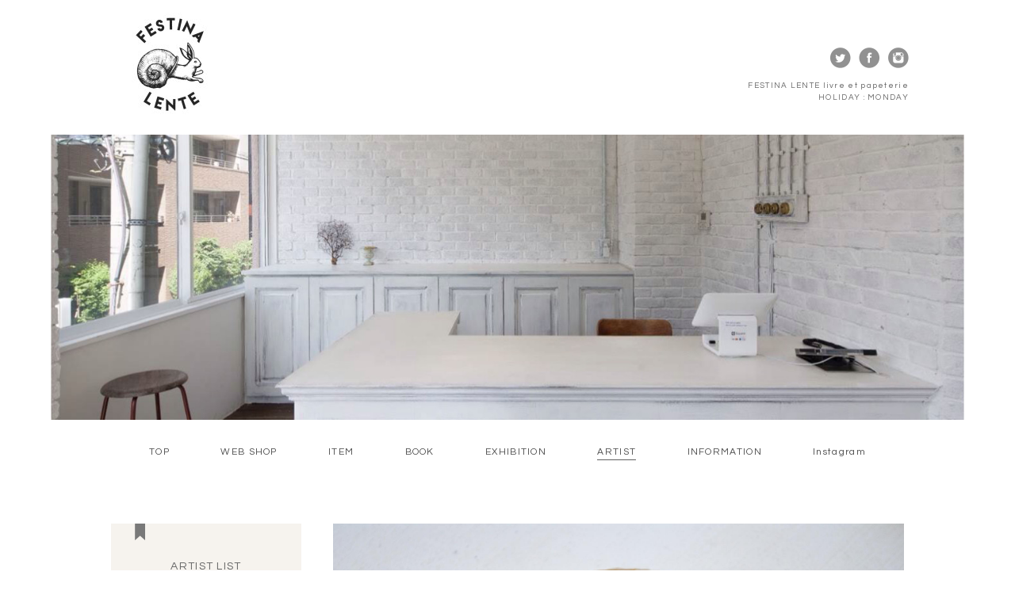

--- FILE ---
content_type: text/html; charset=UTF-8
request_url: http://festinalente.shop/artist/%E5%A1%9A%E5%B4%8E%E6%84%9B/
body_size: 16270
content:
<!DOCTYPE html>
<html lang="ja" class="no-js">
<head>
  <meta charset="UTF-8">
  <meta name="keywords" content="">
  <meta name="description" content="">
  <script type="text/javascript" src="/assets/scripts/ua.js"></script>
  <script type="text/javascript">
    var viewport = _ua.Tablet ? '<meta name="viewport" content="width=1000">' : '<meta name="viewport" content="width=device-width, initial-scale=1">';
    document.write(viewport);
  </script>
  <title>FESTINA LENTE</title>
  <link rel="stylesheet" href="/assets/styles/styles.css">
<!-- ここからOGP -->
<meta property="og:type" content="blog">
<meta property="og:description" content="">
<meta property="og:title" content="塚崎愛">
<meta property="og:url" content="http://festinalente.shop/artist/%e5%a1%9a%e5%b4%8e%e6%84%9b/">
<meta property="og:image" content="">
<meta property="og:site_name" content="festina lente">
<meta property="fb:admins" content="937927549660997">
<!-- ここまでOGP -->
  

  <link href="https://fonts.googleapis.com/css?family=Questrial" rel="stylesheet">
  <link rel='dns-prefetch' href='//s.w.org' />
		<script type="text/javascript">
			window._wpemojiSettings = {"baseUrl":"https:\/\/s.w.org\/images\/core\/emoji\/2.3\/72x72\/","ext":".png","svgUrl":"https:\/\/s.w.org\/images\/core\/emoji\/2.3\/svg\/","svgExt":".svg","source":{"concatemoji":"http:\/\/festinalente.shop\/cms\/wp-includes\/js\/wp-emoji-release.min.js?ver=4.8.25"}};
			!function(t,a,e){var r,i,n,o=a.createElement("canvas"),l=o.getContext&&o.getContext("2d");function c(t){var e=a.createElement("script");e.src=t,e.defer=e.type="text/javascript",a.getElementsByTagName("head")[0].appendChild(e)}for(n=Array("flag","emoji4"),e.supports={everything:!0,everythingExceptFlag:!0},i=0;i<n.length;i++)e.supports[n[i]]=function(t){var e,a=String.fromCharCode;if(!l||!l.fillText)return!1;switch(l.clearRect(0,0,o.width,o.height),l.textBaseline="top",l.font="600 32px Arial",t){case"flag":return(l.fillText(a(55356,56826,55356,56819),0,0),e=o.toDataURL(),l.clearRect(0,0,o.width,o.height),l.fillText(a(55356,56826,8203,55356,56819),0,0),e===o.toDataURL())?!1:(l.clearRect(0,0,o.width,o.height),l.fillText(a(55356,57332,56128,56423,56128,56418,56128,56421,56128,56430,56128,56423,56128,56447),0,0),e=o.toDataURL(),l.clearRect(0,0,o.width,o.height),l.fillText(a(55356,57332,8203,56128,56423,8203,56128,56418,8203,56128,56421,8203,56128,56430,8203,56128,56423,8203,56128,56447),0,0),e!==o.toDataURL());case"emoji4":return l.fillText(a(55358,56794,8205,9794,65039),0,0),e=o.toDataURL(),l.clearRect(0,0,o.width,o.height),l.fillText(a(55358,56794,8203,9794,65039),0,0),e!==o.toDataURL()}return!1}(n[i]),e.supports.everything=e.supports.everything&&e.supports[n[i]],"flag"!==n[i]&&(e.supports.everythingExceptFlag=e.supports.everythingExceptFlag&&e.supports[n[i]]);e.supports.everythingExceptFlag=e.supports.everythingExceptFlag&&!e.supports.flag,e.DOMReady=!1,e.readyCallback=function(){e.DOMReady=!0},e.supports.everything||(r=function(){e.readyCallback()},a.addEventListener?(a.addEventListener("DOMContentLoaded",r,!1),t.addEventListener("load",r,!1)):(t.attachEvent("onload",r),a.attachEvent("onreadystatechange",function(){"complete"===a.readyState&&e.readyCallback()})),(r=e.source||{}).concatemoji?c(r.concatemoji):r.wpemoji&&r.twemoji&&(c(r.twemoji),c(r.wpemoji)))}(window,document,window._wpemojiSettings);
		</script>
		<style type="text/css">
img.wp-smiley,
img.emoji {
	display: inline !important;
	border: none !important;
	box-shadow: none !important;
	height: 1em !important;
	width: 1em !important;
	margin: 0 .07em !important;
	vertical-align: -0.1em !important;
	background: none !important;
	padding: 0 !important;
}
</style>
<link rel='stylesheet' id='sbc-css'  href='http://festinalente.shop/cms/wp-content/plugins/wp-simple-booking-calendar/css/sbc.css?ver=4.8.25' type='text/css' media='all' />
<link rel='stylesheet' id='contact-form-7-css'  href='http://festinalente.shop/cms/wp-content/plugins/contact-form-7/includes/css/styles.css?ver=4.9' type='text/css' media='all' />
<link rel='stylesheet' id='wp-pagenavi-css'  href='http://festinalente.shop/cms/wp-content/plugins/wp-pagenavi/pagenavi-css.css?ver=2.70' type='text/css' media='all' />
<script type='text/javascript' src='http://festinalente.shop/cms/wp-includes/js/jquery/jquery.js?ver=1.12.4'></script>
<script type='text/javascript' src='http://festinalente.shop/cms/wp-includes/js/jquery/jquery-migrate.min.js?ver=1.4.1'></script>
<script type='text/javascript' src='http://festinalente.shop/cms/wp-content/plugins/wp-simple-booking-calendar/js/sbc.js?ver=4.8.25'></script>
<link rel='https://api.w.org/' href='http://festinalente.shop/wp-json/' />
<link rel="EditURI" type="application/rsd+xml" title="RSD" href="http://festinalente.shop/cms/xmlrpc.php?rsd" />
<link rel="wlwmanifest" type="application/wlwmanifest+xml" href="http://festinalente.shop/cms/wp-includes/wlwmanifest.xml" /> 
<link rel='prev' title='M!DOR!' href='http://festinalente.shop/artist/mdr/' />
<link rel='next' title='prairie' href='http://festinalente.shop/artist/prairie/' />
<meta name="generator" content="WordPress 4.8.25" />
<link rel="canonical" href="http://festinalente.shop/artist/%e5%a1%9a%e5%b4%8e%e6%84%9b/" />
<link rel='shortlink' href='http://festinalente.shop/?p=90' />
<link rel="alternate" type="application/json+oembed" href="http://festinalente.shop/wp-json/oembed/1.0/embed?url=http%3A%2F%2Ffestinalente.shop%2Fartist%2F%25e5%25a1%259a%25e5%25b4%258e%25e6%2584%259b%2F" />
<link rel="alternate" type="text/xml+oembed" href="http://festinalente.shop/wp-json/oembed/1.0/embed?url=http%3A%2F%2Ffestinalente.shop%2Fartist%2F%25e5%25a1%259a%25e5%25b4%258e%25e6%2584%259b%2F&#038;format=xml" />
</head>
    <body class="artist-template-default single single-artist postid-90">
    <header class="page_container page_header" id="pageHeader">
  <div class="header_container clearfix">
    <div class="header_left">
      <h1 class="site_logo"><a href="/"><img src="/assets/images/common/logo.jpg" alt="FESTINA LENTE" class="pc_site_logo"><img src="/assets/images/common/logo_sp.svg" alt="FESTINA LENTE" class="sp_site_logo"></a></h1>
    </div>
    <div class="header_right">
      <ul class="header_sns_list clearfix">
        <li><a href="https://www.instagram.com/festinalente.shop/" target="_blank"><img src="/assets/images/common/icon_instagram.gif" alt="FESTINA LENTE Instagram"><img src="/assets/images/common/icon_instagram_on.gif" alt="FESTINA LENTE Instagram"></a></li>
        <li><a href="https://www.facebook.com/FESTINA-LENTE-937927549660997/" target="_blank"><img src="/assets/images/common/icon_facebook.gif" alt="FESTINA LENTE facebook"><img src="/assets/images/common/icon_facebook_on.gif" alt="FESTINA LENTE facebook"></a></li>
        <li><a href="https://twitter.com/FL_Jinbocho" target="_blank"><img src="/assets/images/common/icon_twitter.gif" alt="FESTINA LENTE Twitter"><img src="/assets/images/common/icon_twitter_on.gif" alt="FESTINA LENTE Twitter"></a></li>
      </ul>
      <p class="header_message font-questrial">FESTINA LENTE  livre et papeterie<br>HOLIDAY : MONDAY</p>
    </div>
    <div class="is_sp_only hamburger_menu" id="hamburgerMenuHeader">
      <div class="hamburger_menu_buttons">
        <div class="hamburger_top"></div>
        <div class="hamburger_middle"></div>
        <div class="hamburger_bottom"></div>
      </div>
    </div>
  </div>
</header>


<ul class="sp_gnavigation gnavigation font-questrial" id="spNavigation">
  










<!-- current_navigation -->


      <li class=""><a href="/">TOP</a></li>
      <li><a href="https://festinalente.theshop.jp" target="_blank">WEB SHOP</a></li>
      <li class=""><a href="/item/">ITEM</a></li>      <li class=""><a href="/book/">BOOK</a></li>      <li class=""><a href="/exhibition/">EXHIBITION</a></li>      <li class="current_navigation"><a href="/artist/">ARTIST</a></li>      <li class=""><a href="/information/">INFORMATION</a></li>
      <li><a href="https://www.instagram.com/festinalente.shop/" target="_blank">Instagram</a></li> 
      
      
</ul>

<article>
  <section class="page_container">
    <div class="main_visual">
      <img src="/assets/images/common/main_visual_information.jpg" alt="main visual">
    </div>
  </section>
  <nav class="page_container">
  <div class="is_sp_only">
    <div class="hamburger_menu" id="hamburgerMenu">
      <div class="hamburger_menu_buttons">
        <div class="hamburger_top"></div>
        <div class="hamburger_middle"></div>
        <div class="hamburger_bottom"></div>
      </div>
      <p class="hamburger_menu_text font-questrial">MENU</p>
    </div>
  </div>
  <div class="navigation_outer">
    <ul class="gnavigation font-questrial" id="gNavigation">
		










<!-- current_navigation -->


      <li class=""><a href="/">TOP</a></li>
      <li><a href="https://festinalente.theshop.jp" target="_blank">WEB SHOP</a></li>
      <li class=""><a href="/item/">ITEM</a></li>      <li class=""><a href="/book/">BOOK</a></li>      <li class=""><a href="/exhibition/">EXHIBITION</a></li>      <li class="current_navigation"><a href="/artist/">ARTIST</a></li>      <li class=""><a href="/information/">INFORMATION</a></li>
      <li><a href="https://www.instagram.com/festinalente.shop/" target="_blank">Instagram</a></li> 
      
      
    </ul>
    <div id="navigationSlider" class="navigation_slider"></div>
  </div>
</nav>
  <section class="page_container">
    <div class="contents_container">
      <h3 class="is_sp_only page_title_sp font-questrial">ARTIST</h3>
      <div class="main_layout mt80 spmt30 clearfix">
        <div class="is_sp_only">
          <div class="menu_list_trigger book_color" id="menuOpenTrigger"><img src="/assets/images/book/icon_books_list.png" alt="tag"></div>
        </div>
        <div class="main_left bg_earthlike books_list_icon" id="menuArea">
	      <div class="menu_closer" id="menuCloser"></div>
          <h2 class="general-title mt40 font-questrial">ARTIST LIST</h2>
          <hr class="general-border mt30">
          
         <ul class="books_list event_list main_left_spacer font-questrial" id="pointerMoverList">
            <li class="books_list_now"><img src="/assets/images/book/icon_books_list_now.png" alt="active"></li>
  
                

    		    		              <li><a href="http://festinalente.shop/artist/apja/">A Plastic Jewelry &#038; Arty.</a></li>
			    
  

        

    		    		              <li><a href="http://festinalente.shop/artist/ouvrir/">ouvrir</a></li>
			    
  

        

    		    		              <li><a href="http://festinalente.shop/artist/amp/">Arii Momoyo Pottery</a></li>
			    
  

        

    		    		              <li><a href="http://festinalente.shop/artist/prairie/">prairie</a></li>
			    
  

        

    		    		              <li class="current_list"><a href="http://festinalente.shop/artist/%e5%a1%9a%e5%b4%8e%e6%84%9b/">塚崎愛</a></li>
			    
  

        

    		    		              <li><a href="http://festinalente.shop/artist/mdr/">M!DOR!</a></li>
			    
  

        

    		    		              <li><a href="http://festinalente.shop/artist/%e6%b6%99%e3%82%ac%e3%83%a9%e3%82%b9%e5%88%b6%e4%bd%9c%e6%89%80/">涙ガラス制作所</a></li>
			    
  

                  </ul>

          <div class="is_sp_only"><a href="#" class="book_list_menu_close font-questrial" id="menuCloseTrigger">CLOSE</a></div>
        </div>
        <div class="main_right">

				
	      <img src="http://festinalente.shop/cms/wp-content/uploads/2017/08/14196169_1091410930979324_3976867725245081134_o.jpg" class="currentImage" alt="main visual">          <h3 class="book_title font-questrial">塚崎愛</h3>
                    <p class="book_date font-questrial">Ceramic Artist</p>
          <div class="book_content"><p style="text-align: center;">「水のような 空気のような 静かな陶」をコンセプトに陶磁器作家 塚崎愛がデザイン。</p>
<p style="text-align: center;">瑞々しい硝子釉と素朴な白い土を用い、代表作のジュエリーベースを始め、</p>
<p style="text-align: center;">花器・小箱・器など、陶小物を制作。</p>
<p style="text-align: center;">空気をなだめる静かな陶</p>
<p style="text-align: center;">2016.9.1-9.7　megumi tsukazaki SOLO EXHIBITION &#8220;No Title&#8221;</p>
<p style="text-align: center;">2016.9.12-9.17　megumi tsukazaki SOLO EXHIBITION &#8220;水珀貫&#8221; </p>
<p style="text-align: center;">2018.6.9 〜 2018.6.24  —Hertz—</p>
</div>
          <ul class="artist_official_information font-questrial">
            <li><span class="official_names">Official Website</span><a href="https://www.megumitsukazaki.com" target="_blank">https://www.megumitsukazaki.com</a></li>            <li><span class="official_names">Instagram</span><a href="https://www.instagram.com/megumitsukazaki/" target="_blank">https://www.instagram.com/megumitsukazaki/</a></li>                        <li><span class="official_names">Facebook</span><a href="https://www.facebook.com/profile.php?id=100005764141553" target="_blank">https://www.facebook.com/profile.php?id=100005764141553</a></li>          </ul>
          
	                    
			
<div class="itemdetail_other_link seventy_percent_layout clearfix font-questrial">
<a href="http://festinalente.shop/artist/mdr/" class="itemdetail_prev">PREV ITEM</a>
 <a href="http://festinalente.shop/artist/prairie/" class="itemdetail_next right_float">NEXT ITEM</a>          </div>
        </div>
      </div>
    </div>
  </section>


<section class="bg_earthlike gnavi_bottom_space">
  <footer class="footer_container page_container">
  <div class="contents_container">
    <div class="is_sp_only">
       <div class="search-box" id="searchBox">
          <form class="clearfix" role="search" method="get" id="searchform" action="/">
            <div class="search-box-text"><input type="text" name="s" id="s" class="s"></div>
            <div class="search-box-button"><input type="image" src="/assets/images/common/icon_search.png" id="searchsubmit" value="検索"></div>
          </form>
        </div>
      <ul class="footer_sns_list">
        <li><a href="https://twitter.com/FL_Jinbocho" target="_blank"><img src="/assets/images/common/icon_twitter.gif" alt="FESTINA LENTE Twitter"></a></li>
        <li><a href="https://www.facebook.com/FESTINA-LENTE-937927549660997/" target="_blank"><img src="/assets/images/common/icon_facebook.gif" alt="FESTINA LENTE facebook"></a></li>
        <li><a href="https://www.instagram.com/festinalente.shop/" target="_blank"><img src="/assets/images/common/icon_instagram.gif" alt="FESTINA LENTE Instagram"></a></li>
      </ul>
    </div>
    <p class="footer_address">
      T <a href="tel:0355773071">03 5577 3071</a><br>
      F <a href="tel:0355773072">03 5577 3072</a><br>
      3-16 NISHIKICHO KANDA CHIYODAKU TOKYO
    </p>
    <p class="footer_copyright">COPYRIGHT FESTINA LENTE ALL RIGHT RESERVED.</p>
  </div>
</footer>
</section>
</article>

<script type='text/javascript'>
/* <![CDATA[ */
var wpcf7 = {"apiSettings":{"root":"http:\/\/festinalente.shop\/wp-json\/contact-form-7\/v1","namespace":"contact-form-7\/v1"},"recaptcha":{"messages":{"empty":"\u3042\u306a\u305f\u304c\u30ed\u30dc\u30c3\u30c8\u3067\u306f\u306a\u3044\u3053\u3068\u3092\u8a3c\u660e\u3057\u3066\u304f\u3060\u3055\u3044\u3002"}}};
/* ]]> */
</script>
<script type='text/javascript' src='http://festinalente.shop/cms/wp-content/plugins/contact-form-7/includes/js/scripts.js?ver=4.9'></script>
<script type='text/javascript' src='http://festinalente.shop/cms/wp-includes/js/wp-embed.min.js?ver=4.8.25'></script>
<script src="/assets/scripts/third.js"></script>
<script src="/assets/scripts/scripts.js"></script>

<link rel="stylesheet" href="/assets/scripts/jquery.bxslider/jquery.bxslider.css">
<script src="/assets/scripts/jquery.bxslider/jquery.bxslider.min.js"></script>
<script>
$(document).ready(function(){

	
  var $slider = $('.bxslider').bxSlider({
	  controls: false,
	  pager : false,
	  mode: 'fade'
  });
	
	$('li','.event_visual_list').click(function(){
		var num = $(this).data('number');
		$slider.goToSlide(num);
	});

});
</script>
</body>
</html>




--- FILE ---
content_type: text/css
request_url: http://festinalente.shop/assets/styles/styles.css
body_size: 32139
content:
@charset "UTF-8";
/* CSS Document */
/* ************************************************************************
*
*   Base
*
************************************************************************ */

#topMainVisual li{
	padding: 50% 0 0 0;
}

body {
  margin: 0px;
  padding: 0px;
  color: #666;
  font-size: 13px;
  line-height: 1.6em;
  font-family: "メイリオ","Meiryo","ヒラギノ角ゴ Pro W3","Hiragino Kaku Gothic Pro",Sans-Serif;
  background: #fff;
  letter-spacing: 0.1em;
}

div, form, input, h1, h2, h3, h4, h5, h6, p, ul, ol, li, dl, dt, dd, hr, img {
  margin: 0px;
  padding: 0px;
}

div {
  box-sizing: border-box;
}

article, aside, footer, header, nav, section {
  margin: 0px;
  padding: 0px;
  display: block;
}

ul {
  list-style: none;
}

table {
  border-collapse: collapse;
  border-spacing: 0;
}

img {
  border: none;
  vertical-align: bottom;
  max-width: 100%;
}

i {
  font-style: normal !important;
}

a {
  text-decoration: none;
}

.clear {
  overflow: hidden;
  _zoom: 1;
}

.clearfix:after {
  content: "";
  clear: both;
  display: block;
}

/* Slider */
.slick-slider {
  position: relative;
  display: block;
  box-sizing: border-box;
  -webkit-touch-callout: none;
  -webkit-user-select: none;
  -khtml-user-select: none;
  -moz-user-select: none;
  -ms-user-select: none;
  user-select: none;
  -ms-touch-action: pan-y;
  touch-action: pan-y;
  -webkit-tap-highlight-color: transparent;
}

.slick-list {
  position: relative;
  overflow: hidden;
  display: block;
  margin: 0;
  padding: 0;
}
.slick-list:focus {
  outline: none;
}
.slick-list.dragging {
  cursor: pointer;
  cursor: hand;
}

.slick-slider .slick-track,
.slick-slider .slick-list {
  -webkit-transform: translate3d(0, 0, 0);
  -moz-transform: translate3d(0, 0, 0);
  -ms-transform: translate3d(0, 0, 0);
  -o-transform: translate3d(0, 0, 0);
  transform: translate3d(0, 0, 0);
}

.slick-track {
  position: relative;
  left: 0;
  top: 0;
  display: block;
}
.slick-track:before, .slick-track:after {
  content: "";
  display: table;
}
.slick-track:after {
  clear: both;
}
.slick-loading .slick-track {
  visibility: hidden;
}

.slick-slide {
  float: left;
  height: 100%;
  min-height: 1px;
  display: none;
}
[dir="rtl"] .slick-slide {
  float: right;
}
.slick-slide img {
  display: block;
}
.slick-slide.slick-loading img {
  display: none;
}
.slick-slide.dragging img {
  pointer-events: none;
}
.slick-initialized .slick-slide {
  display: block;
}
.slick-loading .slick-slide {
  visibility: hidden;
}
.slick-vertical .slick-slide {
  display: block;
  height: auto;
  border: 1px solid transparent;
}

.slick-arrow.slick-hidden {
  display: none;
}

/* outline Styles */
.top_page .page_container {
  width: 100%;
}
.page_container {
  width: 90%;
  max-width: 1500px;
  margin: 0 auto;
}
.page_container.top_visual {
  max-width: none;
  overflow: hidden;
}

/* navigation styles */
.navigation_outer {
  position: relative;
}

.gnavigation {
  margin-top: 30px;
  text-align: center;
}

.gnavigation li {
  display: inline-block;
  padding: 0 30px;
  letter-spacing: 0.1em;
}

.gnavigation li a {
  display: block;
  color: #4e4e4e;
  position: relative;
  font-size: 12px;
}

.navigation_slider {
  border-bottom: 1px solid #606060;
  position: absolute;
  bottom: 0;
  transition: all .3s ease-out;
}

.gnavigation li .newview {
  position: relative;
}

.gnavigation li .newview:after {
  content: '';
  border: 2px solid #f2352f;
  border-radius: 10px;
  position: absolute;
  top: -3px;
  right: -4px;
}

.gnavi_bottom_space {
  margin-top: 30px;
}

.sp_gnavigation {
  display: none;
}

.itemdetail_prev.arrow_none{
	width: 200px;
	height: 10px;
	display: block;
}
.arrow_none_txt{
	opacity: 0;
}
.sould_out_txt{
	color:#B32A00;
	text-align: right;
	font-size: 16px;
	padding: 10px 0 0 0;
}




/* —————————————————
PLUGIN WP-Page Navi
—————————————————- */

.wp-pagenavi {
text-align: center;
margin:50px 0 50px;
font-weight: normal;
font-family: "Questrial";
padding: 3px 0;
}
.wp-pagenavi a{
padding: 3px 0;
}
.wp-pagenavi a, .wp-pagenavi a:link {
padding: 5px 8px;
margin: 3px 4px;
text-decoration: none;
border: 1px solid #aaa;
color: #666;

}

.wp-pagenavi a:visited {
padding: 5px 8px;
margin: 3px 4px;
text-decoration: none;
border: 1px solid #aaa;
color: #666;
background-color: #e7e8e3;
}

.wp-pagenavi a:hover {
border: 1px solid #0090db;
color: #fff;
background-color: #666;
}
.wp-pagenavi a:hover, .wp-pagenavi span.current{
border: 1px solid #666;	
}
.wp-pagenavi a:active {
padding: 5px 8px;
margin: 3px 4px;
text-decoration: none;
border: 1px solid #aaa;
color: #666;

}

.wp-pagenavi span.pages {
padding: 5px 8px;
margin: 3px 4px;
color: #666;
border: 1px solid #aaa;

}

.wp-pagenavi span.current {
padding: 5px 8px;
margin: 3px 4px;
border: 1px solid #aaa;
color: #fff;
background-color: #666;
}

.wp-pagenavi span.extend {
padding: 5px 8px;
margin: 3px 4px;
border: 1px solid #aaa;
color: #666;

}



@media only screen and (max-width: 800px) {
	
.itemdetail_prev.arrow_none{
	width: auto;
	height: auto;
	display: none;
}

	.top_page .page_container{
		width: 90%;
	}

  .gnavigation {
    display: none;
    margin-top: 20px;
    border-bottom: 1px solid #bfbfbf;
  }

  .sp_gnavigation {
    background: rgba(255, 255, 255, 0.9);
    margin-top: 0;
    position: fixed;
    top: 0;
    left: 0;
    width: 100%;
    z-index: 999;
  }

  .gnavigation li {
    display: block;
    border-top: 1px solid #bfbfbf;
    text-align: left;
    padding: 0;
    position: relative;
  }

  .gnavigation li:after {
    content: '';
    border: 6px solid transparent;
    border-left-color: #919191;
    position: absolute;
    top: 50%;
    margin-top: -6px;
    right: 0;
  }

  .gnavigation li a {
    padding: 15px;
  }

  .gnavigation li.current_navigation a {
    border-bottom: 0 none;
  }

  .sp_gnavigation li a {
    padding: 15px 20px;
  }

  .sp_gnavigation li:after {
    right: 20px;
  }
}
.hamburger_menu {
  cursor: pointer;
}

.hamburger_menu_buttons {
  width: 20px;
  transition: transform 0.3s ease-in;
}
.hamburger_menu_buttons.isOpen {
  transform: rotate(90deg);
}

.hamburger_menu {
  display: none;
}

.header_container .hamburger_menu {
  float: right;
}

.hamburger_top, .hamburger_middle, .hamburger_bottom {
  border-top: 2px solid #797979;
  margin-bottom: 5px;
  transition: all 0.3s ease-out;
}

.isSpOpen .hamburger_top {
  transform: rotate(45deg) translateY(10px);
}
.isSpOpen .hamburger_middle {
  opacity: 0;
}
.isSpOpen .hamburger_bottom {
  transform: rotate(-45deg) translateY(-10px);
}

.hamburger_bottom {
  margin-bottom: 0;
}

.top_page .header_container .hamburger_menu {
  display: none;
}
.top_page .hamburger_menu {
  display: block;
  margin: 20px auto 0;
  text-align: center;
  position: static;
}
.top_page .hamburger_menu_buttons {
  margin: 0 auto;
}

.hamburger_menu_text {
  font-size: 10px;
  text-align: center;
}

/* common styles */
.contents_container {
  margin: 0 auto;
  max-width: 1140px;
  padding: 0 70px;
  box-sizing: border-box;
  font-family: Georgia,游明朝,"Yu Mincho",YuMincho,"Hiragino Mincho ProN",HGS明朝E,メイリオ,Meiryo,serif;
}
.itemdetail_comment img{
width:100%;
max-width: 100%;
height: auto;

}
.itemdetail_comment p{
	line-height: 1.9em;
	margin: 0 0 15px 0;
}
.item_content_block{
	max-width: 100%;
}

@media only screen and (max-width: 800px) {
  .contents_container {
    margin: 0;
    padding: 0;
  }
}
.bg_earthlike {
  background: #f6f3ee;
}

.bg_gray {
  background: #f1f3f4;
}

@media only screen and (max-width: 800px) {
  .bg_sp_transparent {
    background: transparent;
  }
}
.half_layout .half_left {
  float: left;
  width: 50%;
}
.half_layout .half_right {
  float: right;
  width: 50%;
  text-align: right;
}
@media only screen and (max-width: 800px) {
  .half_layout .half_left, .half_layout .half_right {
    float: none;
    width: 100%;
  }
}

.main_layout {
  position: relative;
}
.main_layout .main_left {
  float: left;
  width: 24%;
}
.main_layout .main_right {
  float: right;
  width: 72%;
}
.main_layout .main_right img{
	width:100%;
	max-width: 100%;
	height: auto;
}
.main_layout .main_left_spacer {
  padding: 50px 30px 220px;
}
@media only screen and (max-width: 800px) {
  .main_layout .main_left_spacer {
    padding: 30px 20px 110px;
  }
}
@media only screen and (max-width: 800px) {
  .main_layout .main_left {
    position: absolute;
    top: -10px;
    left: -6%;
    width: 85%;
    transform: translateX(-110%);
    transition: transform .3s ease-out;
    z-index: 99;
  }
  .main_layout .main_left.isOpen {
    transform: translateX(0);
  }
  .main_layout .main_left .menu_closer {
    position: absolute;
    top: 0;
    right: 0;
    width: 45px;
    height: 40px;
    cursor: pointer;
  }
  .main_layout .main_right {
    float: none;
    width: 100%;
  }
}

.seventy_percent_layout {
  width: 70%;
  margin: 0 auto;
}
@media only screen and (max-width: 800px) {
  .seventy_percent_layout {
    width: 100%;
  }
}

.menu_list_trigger {
  width: 45px;
  height: 40px;
  text-align: center;
  line-height: 1;
  position: absolute;
  top: -10px;
  left: -6%;
  cursor: pointer;
  transition: all .3s ease-out;
  z-index: 99;
}
.menu_list_trigger.book_color {
  background: #f6f3ee;
}
.menu_list_trigger.event_color {
  background: #f1f3f4;
}
.menu_list_trigger.artist_color {
  background: #f2f2f2;
}
.menu_list_trigger.fadeOutHidden {
  opacity: 0;
  transform: translateX(-45px);
}

.image_changer {
  position: relative;
}
.image_changer img {
  position: absolute;
  top: 0;
  left: 0;
  opacity: 0;
  transition: opacity .3s ease-out;
}
.image_changer img:first-child {
  position: static;
}
.image_changer img.currentImage {
  opacity: 1;
}

.search-box {
  position: relative;
}
.search-box .search-box-text input {
  background: #f6f3ee;
  border: 0 none;
  border-bottom: 1px solid #bfbfbf;
  display: block;
  width: 100%;
  box-sizing: border-box;
  padding: 5px;
}
.search-box .search-box-button input {
  width: 20px;
  position: absolute;
  top: -5px;
  right: 6px;
}

/* parts styles */
.general-title {
  margin-top: 50px;
  text-align: center;
  font-size: 14px;
  font-weight: normal;
  line-height: 2em;
}
.book_content{
	margin: 20px 0 0 0;
	font-family: Georgia,游明朝,"Yu Mincho",YuMincho,"Hiragino Mincho ProN",HGS明朝E,メイリオ,Meiryo,serif;
}
.book_content p{
	margin: 0 0 20px 0;
	line-height: 1.7em;
}
@media only screen and (max-width: 800px) {
  .general-title {
    margin-top: 30px;
  }
}

.general-border {
  border-top: 1px solid #606060;
  width: 56px;
  margin: 0 auto;
}

.page_title_sp {
  font-weight: normal;
  font-size: 16px;
  margin-top: 30px;
  text-align: center;
}

.top_page .page_title_sp {
  text-align: left;
}

.font-questrial {
  font-family: "Questrial";
}

.is_sp_only {
  display: none;
}

@media only screen and (max-width: 800px) {
  .is_sp_only {
    display: block;
  }
}
.header_container {
  margin: 0 70px;
  position: relative;
}

.header_left {
  float: left;
  width: 30%;
}

.header_right {
  float: right;
  width: 70%;
  text-align: right;
  font-size: 10px;
  line-height: 1.5;
}

.header_sns_list {
  margin: 60px 0 15px;
}

.header_sns_list li {
  float: right;
  margin-left: 10px;
  position: relative;
}
.header_sns_list li img {
  position: absolute;
  top: 0;
  left: 0;
  opacity: 0;
  transition: opacity .3s ease-out;
}
.header_sns_list li img:first-child {
  position: static;
  opacity: 1;
}
.header_sns_list li img:hover {
  opacity: 1;
}

.site_logo {
  font-size: 0px;
  line-height: 1;
  opacity: 0.9;
}

.sp_site_logo {
  display: none;
}

@media only screen and (max-width: 800px) {
  .page_header {
    background: #fff;
    position: fixed;
    top: 0;
    left: 0;
    padding: 0 5%;
    z-index: 999;
    transition: all .3s ease-in;
  }

  .top_page .page_header {
    position: static;
    padding: 0;
  }

  .header_container {
    margin: 0;
    padding: 25px 0;
  }

  .header_left {
    width: 120px;
  }

  .pc_site_logo {
    display: none;
  }

  .sp_site_logo {
    display: inline;
  }

  .top_page .header_left {
    width: 106px;
    float: none;
    text-align: center;
    margin: 0 auto;
  }
  .top_page .header_left .pc_site_logo {
    display: block;
  }
  .top_page .header_left .sp_site_logo {
    display: none;
  }

  .header_right {
    display: none;
  }
}
.footer_container {
  padding: 60px 0;
}
@media only screen and (max-width: 800px) {
  .footer_container {
    margin-top: 20px;
    padding: 25px 0 35px;
  }
}

.footer_address {
  font-size: 10px;
}
.footer_address a {
  color: #666;
}

.footer_copyright {
  padding-top: 60px;
  font-size: 10px;
}
@media only screen and (max-width: 800px) {
  .footer_copyright {
    padding-top: 20px;
  }
}

.footer_sns_list {
  text-align: center;
  padding: 25px 0 30px;
}

.footer_sns_list li {
  padding: 0 5px;
  display: inline-block;
}

.main_visual {
  text-align: center;
  margin-top: 10px;
  position: relative;
}
@media only screen and (max-width: 800px) {
  .main_visual {
    margin: 0 -5.5% 0;
  }
}

.main_visual li {
  top: 0;
  left: 0;
  position: absolute;
}
.main_visual li img {
  width: 100%;
  max-width: none;
}

@media only screen and (max-width: 800px) {
  .bx-wrapper .main_visual {
    margin: 10px 0 0;
  }
}
/* news */
.news_contents {
  padding-top: 50px;
}

.news_contents li {
  margin-top: 10px;
  border-left: 1px solid #797979;
  line-height: 1;
  position: relative;
  padding-left: 150px;
  font-size: 12px;
}

.news_contents li .news_dates {
  position: absolute;
  top: 2px;
  left: 15px;
  font-size: 10px;
}

.news_contents li a {
  color: #4e4e4e;
}

.news_contents li a:hover {
  color:#000;
}

.news_contents li .news_title {
  position: relative;
}

.news_contents li .news_title:after {
  content: '';
  position: absolute;
  top: 50%;
  right: -35px;
  border: 5px solid transparent;
  margin-top: -5px;
  border-left-color: #bfbfbf;
}

@media only screen and (max-width: 800px) {
  .news_contents {
    padding-top: 15px;
  }

  .news_contents li {
    margin-top: 15px;
    padding: 0 0 15px 0;
    border-left: 0 none;
    border-bottom: 1px solid #bfbfbf;
  }
  .news_contents li:last-child {
    border-bottom: 0 none;
  }

  .news_contents li .news_dates {
    position: static;
    display: block;
    border-left: 1px solid #797979;
    padding-left: 10px;
    margin-bottom: 7px;
  }

  .news_contents li .news_title {
    display: block;
    line-height: 1.6;
    padding-right: 20px;
  }

  .news_contents li .news_title:after {
    right: 0;
  }
}
/* itemlist */
.itemlist_tab_list {
  text-align: center;
  margin-top: 70px;
  line-height: 2;
}

.itemlist_tab_list li {
  display: inline-block;
  padding: 0 30px;
}

.itemlist_tab_list li a {
  display: block;
  color: #4e4e4e;
  font-size: 12px;
}
.itemlist_contents.related_items li{
	padding-top: 0;
}
.item_list_blcok{
	letter-spacing: -.4em;
	text-align: left;
}
.itemlist_contents {
	margin-top: 40px;
	letter-spacing: normal;
}
.itemlist_contents{
	font-size: 0;
	display: inline-block;
	width: 100%;
	letter-spacing: -0.4em;
	text-align: left;
}
.itemlist_contents li{
	display: inline-block;
	width: 24%;
	padding: 24% 0 0 0;
	margin: 0 1.2% 1.33% 0;
	box-sizing: border-box;
	transition: opacity 0.3s ease-in;
	letter-spacing: normal;
	cursor: pointer;
}
.itemlist_contents li:hover {
  opacity: .6;
}
.itemlist_contents li:nth-child(4n) {
  margin-right: 0;
}
.itemlist_contents li img {
width:100%;

height: auto;
}
@media only screen and (max-width: 1024px) {
	.itemlist_contents{
		vertical-align: top;
	}
  .itemlist_contents li {
    width: 32%;
    margin: 0 1.5% 1.5% 0;
  }
  .itemlist_contents li:nth-child(4n) {
    margin-right: 1.5%;
  }
  .itemlist_contents li:nth-child(3n) {
    margin-right: 0;
  }
}
@media only screen and (max-width: 800px) {
  .itemlist_contents li {
    width: 49%;
    margin: 0 1.7% 2% 0;
    display: inline-block;
	vertical-align: top;
	padding-top:49%; 
  }
  .itemlist_contents li:nth-child(3n) {
    margin-right: 1.7%;
  }
  .itemlist_contents li:nth-child(2n) {
    margin-right: 0;
  }
}

@media only screen and (max-width: 1024px) {
  .itemlist_contents.related_items li {
    width: 24%;
    margin: 0 1.33% 1.33% 0;
  }
  .itemlist_contents.related_items li:nth-child(3n) {
    margin-right: 1.33%;
  }
  .itemlist_contents.related_items li:nth-child(4n) {
    margin-right: 0;
  }
}
@media only screen and (max-width: 800px) {
  .itemlist_contents.related_items li {
    width: 49%;
    margin: 0 2% 2% 0;
  }
  .itemlist_contents.related_items li:nth-child(3n) {
    margin-right: 2%;
  }
  .itemlist_contents.related_items li:nth-child(2n) {
    margin-right: 0;
  }
}

.itemlist_readmore {
  display: block;
  border: 1px solid #d0d0d0;
  margin: 0 auto;
  text-align: center;
  width: 49.5%;
  padding: 20px;
  margin: 30px auto 100px;
  box-sizing: border-box;
  transition: all 0.2s ease-in;
  color: #4e4e4e;
}
.itemlist_readmore:hover {
  background: #d0d0d0;
  color: #fff;
}
.itemlist_readmore.full_size {
  width: 100%;
}
.itemlist_readmore.big_size {
  width: 70%;
}
@media only screen and (max-width: 800px) {
  .itemlist_readmore.big_size {
    width: 100%;
  }
}

@media only screen and (max-width: 800px) {
  .itemlist_tab_list {
    margin-top: 30px;
  }

  .itemlist_tab_list li {
    padding: 0 5px;
  }

  .itemlist_readmore {
    width: 100%;
    margin: 20px auto 0;
  }
}
/* itemdetail */
.itemdetail_main_visual {
  margin-top: 40px;
  text-align: center;
}
@media only screen and (max-width: 800px) {
  .itemdetail_main_visual {
    margin: 25px -5.5% 0;
  }
}

.itemdetail_contents {
  width: 60%;
  margin: 0 auto;
}
@media only screen and (max-width: 800px) {
  .itemdetail_contents {
    width: 94%;
  }
}

.itemdetail_visual_list li {
  float: left;
  width: 23%;
  padding-top: 23%;
  margin: 2.66% 2.66% 0 0;
  background-size: contain;
  background-repeat: no-repeat;
  cursor: pointer;
  transition: opacity 0.2s ease-in;
}
.itemdetail_visual_list li:nth-child(4n) {
  margin-right: 0;
}
.itemdetail_visual_list li.current_visual, .itemdetail_visual_list li:hover {
  opacity: .6;
}
@media only screen and (max-width: 800px) {
  .itemdetail_visual_list li:hover {
    opacity: 1;
  }
}

.itemdetail_comment {
  padding-top: 30px;
}

.itemdetail_price {
  text-align: right;
  padding-top: 20px;
}

.itemdetail_price_tag {
  font-size: 22px;
  padding: 0 3px 0 10px;
}

.itemdetail_other_link {
  margin-top: 60px;
}

.itemdetail_prev,
.itemdetail_listback,
.itemdetail_next {
  display: inline-block;
  float: left;
  width: 33%;
  color: #919191;
  position: relative;
  box-sizing: border-box;
  transition: color 0.2s ease-in;
}
.itemdetail_prev:hover,
.itemdetail_listback:hover,
.itemdetail_next:hover {
  color: #4e4e4e;
}

.itemdetail_other_link.seventy_percent_layout .itemdetail_prev,
.itemdetail_other_link.seventy_percent_layout .itemdetail_next {
  width: 50%;
}

.itemdetail_prev {
  padding-left: 20px;
}
.line-through{
	text-decoration: line-through;
  color:#B32A00;
}
.itemdetail_listback {
  text-align: center;
}

.itemdetail_next {
  text-align: right;
}
.itemdetail_next.right_float {
  float: right;
}

.itemdetail_prev:before,
.itemdetail_prev:after,
.itemdetail_next:before,
.itemdetail_next:after {
  content: '';
  top: 4px;
  border: 6px solid transparent;
  position: absolute;
}

.itemdetail_prev:before {
  border-right-color: #b6b6b6;
  transition: border-color 0.2s ease-in;
  left: 0;
}

.itemdetail_prev:hover:before {
  border-right-color: #4e4e4e;
}

.itemdetail_prev:after {
  border-right-color: #fff;
  left: 1px;
}

.itemdetail_next:before {
  border-left-color: #b6b6b6;
  transition: border-color 0.2s ease-in;
  right: 0;
}

.itemdetail_next:hover:before {
  border-left-color: #4e4e4e;
}

.itemdetail_next:after {
  border-left-color: #fff;
  right: 1px;
}

.itemdetail_prev.arrow_none:before,
.itemdetail_prev.arrow_none:after,
.itemdetail_next.arrow_none:before,
.itemdetail_next.arrow_none:after {
  border-color: transparent;
}

.itemdetail_next {
  padding-right: 20px;
}

/* information */
.information_board {
  margin-top: 70px;
}
@media only screen and (max-width: 800px) {
  .information_board {
    margin-top: 35px;
  }
}

.information_store_name {
  margin-top: 10px;
}
@media only screen and (max-width: 800px) {
  .information_store_name {
    text-align: center;
  }
  .information_store_name img{
    width: 150px;
  }
}

.information_store_time {
  margin-top: 85px;
  font-size: 12px;
}
@media only screen and (max-width: 800px) {
  .information_store_time {
    margin-top: 35px;
    text-align: center;
  }
}

.information_store_address {
  margin-top: 60px;
  font-size: 12px;
}
.information_store_address a{
	color:#666;	
}
@media only screen and (max-width: 800px) {
  .information_store_address {
    margin-top: 15px;
    text-align: center;
  }
}

.information_map {
  position: relative;
  margin-top: 20px;
  padding-bottom: 36.45%;
  height: 0;
  overflow: hidden;
}
@media only screen and (max-width: 800px) {
  .information_map {
    padding-bottom: 60%;
  }
}

.information_map iframe,
.information_map object,
.information_map embed {
  position: absolute;
  top: 0;
  left: 0;
  width: 100%;
  height: 100%;
}

.information_form_comment {
  padding-top: 65px;
}
@media only screen and (max-width: 800px) {
  .information_form_comment {
    padding-top: 30px;
  }
}

.information_form_area {
  margin-top: 25px;
  margin-bottom: 170px;
}

#calender_pageing {
  position: relative;
}
#calender_pageing .sbc-prev-month {
  position: absolute;
  top: 6px;
  left: 0;
  font-size: 16px;
  color: #a6a6a6;
}
#calender_pageing .sbc-next-month {
  position: absolute;
  top: 6px;
  right: 0;
  font-size: 16px;
  color: #a6a6a6;
}

#currentMonth {
  font-size: 12px;
  font-family: "Questrial";
  border: 1px solid #b9b9b9;
  padding: 12px 0;
  text-align: center;
  width: 90%;
  margin: 0 auto;
}

#sbc-calendar-wrapper.sbc-calendar-wrapper {
  width: 350px;
  float: right;
  overflow: visible;
  font-family: "Questrial";
}
@media only screen and (max-width: 800px) {
  #sbc-calendar-wrapper.sbc-calendar-wrapper {
    width: 96%;
    float: none;
  }
}

#sbc-calendar-wrapper #sbc-calendar, #sbc-calendar-wrapper .sbc-calendar-month {
  float: none;
}

#sbc-calendar-wrapper #sbc-calendar .sbc-calendar-month {
  width: 100%;
  border: 0 none;
}

#sbc-calendar-wrapper #sbc-calendar table {
  width: 100%;
  border-top: 0 none;
}

#sbc-calendar-wrapper #sbc-calendar table tr td {
  font-size: 14px;
  padding: 6px 0;
  color: #5a5a5a;
  font-family: "Questrial";
}

#sbc-calendar-wrapper #sbc-calendar td.sbc-status-free,
#sbc-calendar-wrapper #sbc-calendar-wrapper .sbc-status-free,
#sbc-calendar-wrapper #sbc-calendar td.sbc-status-booked,
#sbc-calendar-wrapper #sbc-calendar-wrapper .sbc-status-booked,
#sbc-calendar-wrapper #sbc-calendar td.sbc-status-changeover,
#sbc-calendar-wrapper #sbc-calendar-wrapper .sbc-status-changeover{
  background: none;
}

#sbc-calendar-wrapper #sbc-calendar td.sbc-status-booked span,
#sbc-calendar-wrapper #sbc-calendar-wrapper .sbc-status-booked span {
  background: #eaeaea;
  border-radius: 20px;
  padding: 7px 10px;
  display: inline-block;
}
#sbc-calendar-wrapper #sbc-calendar td.sbc-status-changeover span,
#sbc-calendar-wrapper #sbc-calendar-wrapper .sbc-status-changeover span {
  background: #fee2a0;
  border-radius: 20px;
  padding: 7px 10px;
  display: inline-block;
}


#sbc-calendar-wrapper #sbc-calendar table thead th,
#sbc-calendar-wrapper #sbc-calendar tr td {
  color: #5a5a5a;
  font-family: "Questrial";
}

#sbc-calendar-wrapper #sbc-calendar .close_caption {
  text-align: right;
}

#sbc-calendar-wrapper #sbc-calendar .close_caption p {
  display: inline-block;
}

#sbc-calendar-wrapper #sbc-calendar .close_caption p:before {
  content: '●';
  color: #eaeaea;
  margin-right: 5px;
}
#sbc-calendar-wrapper #sbc-calendar .event_caption {
  text-align: right;
}

#sbc-calendar-wrapper #sbc-calendar .event_caption p {
  display: inline-block;
}

#sbc-calendar-wrapper #sbc-calendar .event_caption p:before {
  content: '●';
  color: #FEE2A1;
  margin-right: 5px;
}



.wpcf7-form p {
  position: relative;
  line-height: 30px;
  margin-bottom: 10px;
}

.wpcf7-form label {
  font-family: "Questrial";
}

.wpcf7-form .wpcf7-form-control-wrap {
  position: absolute;
  top: 0;
  left: 10%;
  width: 90%;
  z-index: 3;
}
@media only screen and (max-width: 800px) {
  .wpcf7-form .wpcf7-form-control-wrap {
    left: 20%;
    width: 80%;
  }
}

.wpcf7-form .wpcf7-form-control-wrap input {
  background: #f4f4f4;
  border: 0 none;
  height: 30px;
  line-height: 30px;
  box-sizing: border-box;
  padding: 10px;
}

.wpcf7-form .wpcf7-form-control-wrap input.wpcf7-not-valid {
  background: #f0c1c1;
}

.wpcf7-form .wpcf7-form-control-wrap textarea {
  background: #f4f4f4;
  border: 0 none;
  height: 120px;
  line-height: 1.5;
  box-sizing: border-box;
  padding: 10px;
  width: 100%;
}

.wpcf7-form .wpcf7-not-valid-tip {
  display: inline-block;
  padding-left: 20px;
}
@media only screen and (max-width: 800px) {
  .wpcf7-form .wpcf7-not-valid-tip {
    display: none !important;
  }
}

.wpcf7-form .wpcf7-validation-errors,
.wpcf7-form .wpcf7-mail-sent-ok {
  width: 60%;
  margin-top: 70px;
}

.wpcf7-form .wpcf7-submit {
  font-family: "Questrial";
  width: 30%;
  border: 1px solid #e7e7e7;
  background: #fff;
  box-sizing: border-box;
  padding: 20px 0;
  float: right;
  margin-top: 100px;
}
.wpcf7-form .wpcf7-submit:hover {
  background: #f4f4f4;
  color: #585858;
}

/* book */
.books_list_icon, .event_list_icon {
  background-image: url(/assets/images/book/icon_books_list.png);
  background-position: 30px top;
  background-repeat: no-repeat;
}
@media only screen and (max-width: 800px) {
  .books_list_icon, .event_list_icon {
    background-position: right 15px top;
  }
}

.books_list {
  position: relative;
}

.books_list_now {
  position: absolute;
  top: 40px;
  left: -10px;
  line-height: 1.3 !important;
  transition: top .3s ease-out;
}
@media only screen and (max-width: 800px) {
  .books_list_now {
    display: none;
  }
}

.books_list li {
  line-height:1.5;
  margin: 0 0 1.5em 0;
}
@media only screen and (max-width: 800px) {
  .books_list li {
    display: inline-block;
    min-width: 49%;
  }
  .books_list li.books_list_now {
    display: none;
  }
}

.books_list li a {
  color: #464646;
}

.book_title {
  font-size: 14px;
  font-weight: normal;
  text-align: center;
  padding-top: 30px;
  color: #505050;
}

.book_date {
  font-size: 12px;
  text-align: center;
  color: #999;
}

.book_text {
  padding-top: 30px;
}

.book_list_menu_close {
  display: block;
  background: #eaeaea;
  color: #464646;
  text-align: center;
  padding: 10px;
  font-size: 12px;
}

/* exhibition */
.event_list_icon {
  background-image: url(/assets/images/exhibition/icon_event_list.png);
}

.event_list li {
  margin-bottom: 40px;
  line-height: 1.6;
}
.event_list li:last-child {
  margin-bottom: 0;
}
@media only screen and (max-width: 800px) {
  .event_list li {
    display: block;
    margin-bottom: 10px;
    padding-bottom: 10px;
    border-bottom: 1px solid #d8d9da;
    position: relative;
  }
  .event_list li:last-child {
    border-bottom: 0 none;
  }
  .event_list li:after {
    content: '';
    border: 5px solid transparent;
    border-left-color: #424242;
    position: absolute;
    top: 50%;
    right: 0;
    margin-top: -10px;
  }
}

.event_open_time {
  color: #999;
}
.event_visual_list{
  position: relative;
  z-index: 100;
}
.event_visual_list li {
  float: left;
  width: 17.3%;
  padding-top: 17.3%;
  margin: 3.3% 3.3% 0 0;
  background-size: contain;
  background-repeat: no-repeat;
  cursor: pointer;
  transition: opacity 0.2s ease-in;

}
.event_visual_list li:nth-child(5n) {
  margin-right: 0;
}
.event_visual_list li.current_visual, .event_visual_list li:hover {
  opacity: .6;
}
@media only screen and (max-width: 800px) {
  .event_visual_list li {
    width: 22%;
    padding-top: 22%;
    margin: 4% 4% 0 0;
  }
  .event_visual_list li:nth-child(5n) {
    margin-right: 4%;
  }
  .event_visual_list li:nth-child(4n) {
    margin-right: 0;
  }
  .event_visual_list li:hover {
    opacity: 1;
  }
}

.event_message {
  margin-top: 50px;
}

/* artist */
.artist_list li {
  line-height: 1.6;
  margin-bottom: 20px;
}
@media only screen and (max-width: 800px) {
  .artist_list li {
    margin-bottom: 15px;
  }
}

.artist_official_information {
  margin-top: 40px;
}
@media only screen and (max-width: 800px) {
  .artist_official_information {
    margin-top: 20px;
  }
}
.artist_official_information .official_names {
  display: inline-block;
  width: 145px;
}
@media only screen and (max-width: 800px) {
  .artist_official_information .official_names {
    display: block;
    margin-top: 7px;
  }
}
.artist_official_information a {
  color: #666;
}

/* spacese */
.mt30 {
  margin-top: 30px;
}

.mt40 {
  margin-top: 40px;
}

.mt50 {
  margin-top: 50px;
}

.mt60 {
  margin-top: 60px;
}

.mt70 {
  margin-top: 70px;
}

.mt80 {
  margin-top: 80px;
}

@media only screen and (max-width: 800px) {
  .spmt30 {
    margin-top: 30px;
  }

  .spmt40 {
    margin-top: 40px;
  }
}
.mb0 {
  margin-bottom: 0;
}







/* 共通 */
.pagination {
    text-align: center;
    width: 100%;
    display: block
}
.pagination a {
    background: #f6f6f6;
    color: #000;
    text-decoration: none
}
/* スマホ　*/
@media only screen and (max-width: 667px) {
	
	.pagination{
		font-family: Georgia,游明朝,"Yu Mincho",YuMincho,"Hiragino Mincho ProN",HGS明朝E,メイリオ,Meiryo,serif;
	}
    .pagination .inner {
	    
        width: 90%;
        margin: 5% 5%;
        position: relative;
        display: -webkit-box;
        display: -webkit-flex;
        display: flex;
        -webkit-box-pack: start;
        -ms-flex-pack: start;
        -webkit-justify-content: flex-start;
        justify-content: flex-start;
        height: 46px
    }
    .pagination .page-of {
        -webkit-box-ordinal-group: 2;
        -ms-flex-order: 2;
        -webkit-order: 2;
        order: 2;
        position: absolute;
        left: 37%;
        width: 26%;
        color: #4e4e4e;
        background: #fff;
        height: 46px;
        line-height: 46px;
        font-size: 11px;
    }
    .pagination .m-prev {
        -webkit-box-ordinal-group: 0;
        -ms-flex-order: 0;
        -webkit-order: 0;
        order: 0;
        width: 15%;
        position: absolute;
        left: 0%
    }
    .pagination .pn-prev {
        -webkit-box-ordinal-group: 1;
        -ms-flex-order: 1;
        -webkit-order: 1;
        order: 1;
        width: 22%;
        position: absolute;
        left: 15%
    }
    .pagination .pn-next {
        -webkit-box-ordinal-group: 3;
        -ms-flex-order: 3;
        -webkit-order: 3;
        order: 3;
        width: 22%;
        position: absolute;
        left: 63%
    }
    .pagination .m-next {
        -webkit-box-ordinal-group: 4;
        -ms-flex-order: 4;
        -webkit-order: 4;
        order: 4;
        width: 15%;
        position: absolute;
        left: 85%
    }
    .pagination .current, .pagination .pn-numbers {
        display: none
    }
    .pagination a {
        line-height: 46px;
        height: 46px;
        font-size: 11px;
        color: #4e4e4e;
    }
}
/* PC */
@media only screen and (min-width: 668px) {
	.pagination{
		font-family: Georgia,游明朝,"Yu Mincho",YuMincho,"Hiragino Mincho ProN",HGS明朝E,メイリオ,Meiryo,serif;
	}
    .pagination .page-of {
        display: block;
        width: 100%;
        font-size: 11px;
        color: #4e4e4e;
        text-align: center;
        margin-bottom: 2em;
    }
    .pagination a, .pagination .current {
        display: inline-block;
        padding: 0 1.5em;
        font-size: 11px;
        line-height: 50px;
        height: 50px
    }
    .pagination .current {
        background: #969696;
        color: #fff
    }
    .pagination a:hover {
        background: #969696;
        color: #fff
    }
  }


--- FILE ---
content_type: application/javascript
request_url: http://festinalente.shop/assets/scripts/scripts.js
body_size: 6893
content:
$(function(){
  
  var spSize = 800;
  
  // スマホ時のbook/eventリストなどの表示
  $('#menuOpenTrigger').on('click',function(e){
    e.preventDefault();
    $('#menuArea').addClass('isOpen');
    $(this).addClass('fadeOutHidden');
  });
  
  $('#menuCloseTrigger,#menuCloser').on('click',function(e){
    e.preventDefault();
    $('#menuArea').removeClass('isOpen');
    $('#menuOpenTrigger').removeClass('fadeOutHidden');
  });
  
  // クリックするとイメージが変わるシステム
  var $imageChangerTrigerList = $('#imageChangeTrigger li');
  $imageChangerTrigerList.on('click',function(e){
    e.preventDefault();
    var $this = $(this);
    if ( $this.hasClass('current_visual') ) return false;
    
    // img差し替え
    var $imageChangeArea = $('#imageChangeArea');
    var _imgChangeAreaWidth = $imageChangeArea.outerWidth(true);
    var _listIndex = $imageChangerTrigerList.index($this);
    $imageChangeArea.find('img').removeClass('currentImage');
    $imageChangeArea.find('img').eq(_listIndex).addClass('currentImage');
    
    // imgのポジション調整
    var $nowCurrentImage = $imageChangeArea.find('.currentImage');
    var _nowCurrentImageWidth = $nowCurrentImage.outerWidth(true);
    var widthDifference = _imgChangeAreaWidth - _nowCurrentImageWidth;
    if ( widthDifference > 0 ) {
      $nowCurrentImage.css('left',widthDifference/2+'px');
    }
    
    // ナビゲーション側の.current_visual付け替え
    $imageChangerTrigerList.removeClass('current_visual');
    $this.addClass('current_visual');
  }); 
  
  // スマホメニューの高さをヘッダー分調整する
  function spMenuHeaderHeightController() {
    var $gNavigation = $('#spNavigation');
    var $pageHeader = $('#pageHeader');
    $gNavigation.css('top',$pageHeader.find('.header_container').outerHeight(true));
  }
  
  // スマホのナビゲーション分の高さをbodyに追加/削除する
  function plusNavigationHeader($pageHeader) {
    if ( $('body').hasClass('top_page') ) return false;
    setTimeout(function(){
      if ( $(window).width() < spSize ) {
        $('body').css('paddingTop',$('#pageHeader').outerHeight(true));
      } else {
        $('body').css('paddingTop',0);
      }
    },10);
  }
  
  // ヘッダーハンバーガーメニュー
  $('#hamburgerMenuHeader').on('click',function(e){
    e.preventDefault();
    var $this = $(this);
    var $pageHeader = $('#pageHeader');
    var $buttons = $this.find('.hamburger_menu_buttons');
    var $gNavigation = $('#spNavigation');
    if ( $pageHeader.hasClass('isSpOpen') ) {
      $pageHeader.removeClass('isSpOpen');
    } else {
      $pageHeader.addClass('isSpOpen');
    };
    $gNavigation.slideToggle(300);
  });
  
  // TOPハンバーガーメニュー
  $('#hamburgerMenu').on('click',function(e){
    e.preventDefault();
    var $this = $(this);
    var $buttons = $this.find('.hamburger_menu_buttons');
    var $gNavigation = $('#gNavigation');
    if ( $buttons.hasClass('isOpen') ) {
      $buttons.removeClass('isOpen');
    } else {
      $buttons.addClass('isOpen');
    };
    $gNavigation.slideToggle(300);
  });
  
  // 横ナビのポイント移動リスト
  function currentPointerInit() {
    var $pointerMoverList = $('#pointerMoverList');
    var currentItem = $pointerMoverList.find('.current_list');
    if (currentItem[0]) {
      var $pointer = $pointerMoverList.find('.books_list_now');
      $pointer.css('top',currentItem.position().top);
    };
  }
  var $pointerMoverList = $('#pointerMoverList');
  var $pointer = $pointerMoverList.find('.books_list_now');
  $pointerMoverList.find('li').hover(function(){
    $pointer.css('top',$(this).position().top);
  },function(){
    var currentItem = $pointerMoverList.find('.current_list');
    if ( currentItem[0] ) {
      $pointer.css('top',currentItem.position().top);
    } else {
      $pointer.css('top','40px');
    }
  });
  
  // topページのクロスフェードスライダー
  //function mainVisualSlider() {
    $('#topMainVisual').bxSlider({
      mode: 'fade',
      auto: true,
      speed: 1500,
      pause: 4000,
      pager: false,
      controls: false
    });
  //};
  
  // ナビゲーションのスライダー
  function currentNavigatorInit() {
    if ( $(window).width() < spSize ) return false;
    var currentItem = $("#gNavigation .current_navigation");
    if (currentItem[0]) {
      $("#navigationSlider").css({
        "width": currentItem.width(),
        "left": currentItem.position().left+30
      });
    };
  }
  
  $("#gNavigation li").hover(function(){
      $("#navigationSlider").css({
        "width": $(this).width(),
        "left": $(this).position().left+30
      });
    },function(){
      var currentItem = $("#gNavigation .current_navigation");
      if (currentItem[0]) {
        $("#navigationSlider").css({
          "width": currentItem.width(),
          "left": currentItem.position().left+30
        });
      } else {
        $("#navigationSlider").width(0);
      }
    }
  );
  
  function currentItemNavigatorInit() {
    if ( $(window).width() < spSize ) return false;
    var currentItem = $("#itemListNavigation .current_navigation");
    if (currentItem[0]) {
      $("#itemListSlider").css({
        "width": currentItem.width(),
        "left": currentItem.position().left+30
      });
    };
  }
  
  $("#itemListNavigation li").hover(function(){
      $("#itemListSlider").css({
        "width": $(this).width(),
        "left": $(this).position().left+30
      });
    },function(){
      var currentItem = $("#itemListNavigation .current_navigation");
      if (currentItem[0]) {
        $("#itemListSlider").css({
          "width": currentItem.width(),
          "left": currentItem.position().left+30
        });
      } else {
        $("#itemListSlider").width(0);
      }
    }
  );
  
  
  // スマホ戻り時にヘッダーを出す処理部分の初期化
  var $pageHeader = $("#pageHeader");
  var menuHeight = $pageHeader.outerHeight(true);
  var startPos = 0;
  
  //.on('load',function(){
  // 処理実行
  spMenuHeaderHeightController();
  plusNavigationHeader();
  currentNavigatorInit();
  currentItemNavigatorInit();
  currentPointerInit();
  //mainVisualSlider();
  $(window).on('resize',function(){
    plusNavigationHeader();
    currentNavigatorInit();
    currentItemNavigatorInit();
    currentPointerInit();
  }).on('scroll',function(){
    var currentPos = $(this).scrollTop();
    if (currentPos > startPos && !$('body').hasClass('top_page') && $(window).scrollTop() >= 30 ) {
      $pageHeader.css("top", "-" + menuHeight + "px");
    } else {
      $pageHeader.css("top", 0 + "px");
    }
    startPos = currentPos;
  });
  
	$(".itemlist_contents li").click(function(){
	 window.location=$(this).find("a").attr("href");
	 console.log("s");
	 return false;
	});

  
});

--- FILE ---
content_type: image/svg+xml
request_url: http://festinalente.shop/assets/images/common/logo_sp.svg
body_size: 1646
content:
<svg xmlns="http://www.w3.org/2000/svg" width="166.83" height="15.91" viewBox="0 0 166.83 15.91"><defs><style>.cls-1{fill:#797979;}</style></defs><title>logo_</title><g id="レイヤー_2" data-name="レイヤー 2"><g id="body"><path class="cls-1" d="M9.55,0V3.18H3.19V6.37H8V9.55H3.19v6.37H0V0Z"/><path class="cls-1" d="M22.91,0V3.18H16.56V6.37h4.77V9.55H16.56v3.18h6.36v3.19H13.37V0Z"/><path class="cls-1" d="M30.43,9.13a6.83,6.83,0,0,1-1.52-.78,5.81,5.81,0,0,1-1.45-1.4,3.58,3.58,0,0,1-.64-2.18,4.59,4.59,0,0,1,1.4-3.37A4.75,4.75,0,0,1,35,1.4a4.58,4.58,0,0,1,1.4,3.37H33.19a1.59,1.59,0,0,0-3.18,0,1.43,1.43,0,0,0,.69,1.29,4.32,4.32,0,0,0,1,.54l.91.28a6.77,6.77,0,0,1,1.57.72,5.58,5.58,0,0,1,1.49,1.36,3.45,3.45,0,0,1,.66,2.19A4.6,4.6,0,0,1,35,14.51a4.75,4.75,0,0,1-6.74,0,4.61,4.61,0,0,1-1.4-3.37H30a1.51,1.51,0,0,0,.47,1.12,1.59,1.59,0,0,0,2.25,0,1.52,1.52,0,0,0,.47-1.12,1.24,1.24,0,0,0-.8-1.3l-1.09-.4Z"/><path class="cls-1" d="M46.84,0h4V3.18h-4V15.91H43.66V3.18h-4V0h7.17Z"/><path class="cls-1" d="M54.28,0h3.18V15.91H54.28Z"/><path class="cls-1" d="M71.5,8.7V0h3.19V15.91L65.15,7.21v8.71H62V0Z"/><path class="cls-1" d="M82.21,13.64l-1,2.27h-3.4L84.6.74,84.93,0l.35.75L92.1,15.91H88.69l-1-2.28,0-.11H82.26Zm4-3.3L84.94,7.56l-1.25,2.79Z"/><path class="cls-1" d="M102.22,0V12.72h6.36v3.19H99V0Z"/><path class="cls-1" d="M121.94,0V3.18h-6.36V6.37h4.77V9.55h-4.77v3.18h6.36v3.19H112.4V0Z"/><path class="cls-1" d="M135.31,8.7V0h3.19V15.91L129,7.21v8.71h-3.19V0Z"/><path class="cls-1" d="M149.48,0h4V3.18h-4V15.91H146.3V3.18h-4V0h7.16Z"/><path class="cls-1" d="M166.83,0V3.18h-6.36V6.37h4.77V9.55h-4.77v3.18h6.36v3.19h-9.55V0Z"/></g></g></svg>